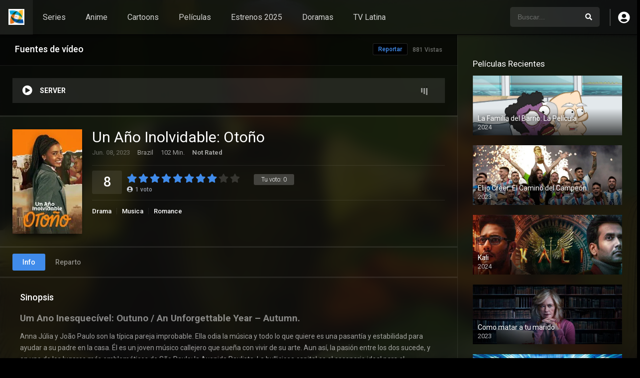

--- FILE ---
content_type: text/html; charset=UTF-8
request_url: https://flixlatam.com/pelicula/un-ano-inolvidable-otono/
body_size: 16351
content:
<!DOCTYPE html>
<html lang="es">
<head>
<meta charset="UTF-8" />
<link rel='apple-touch-icon' href='https://flixlatam.com/wp-content/uploads/2022/04/cropped-Series-Latinoamerica.jpg'/>
<meta name="apple-mobile-web-app-capable" content="yes">
<meta name="apple-mobile-web-app-status-bar-style" content="black">
<meta name="mobile-web-app-capable" content="yes">
<meta name="viewport" content="width=device-width, initial-scale=1, shrink-to-fit=no">
<meta name="theme-color" content="#000000"><link rel='shortcut icon' href='https://flixlatam.com/wp-content/uploads/2023/02/Series-Latinoamerica.png' type='image/x-icon' />
<meta property="fb:admins" content="Series Latinoamerica"/>
<meta property='og:image' content='https://image.tmdb.org/t/p/w780/kZU3R3mBKGLn1oT6yoRPvUkUD4T.jpg'/>
<meta property='og:image' content='https://image.tmdb.org/t/p/w780/mvK4OTixsiQYZNu1x5XdTE4xH0r.jpg'/>
<meta property='og:image' content='https://image.tmdb.org/t/p/w780/uSjfVdgEHno553WuGKy46KAPHcx.jpg'/>
<meta property='og:image' content='https://image.tmdb.org/t/p/w780/q6HAimnGoJIOCvWU9MRueCMI27V.jpg'/>
<meta property='og:image' content='https://image.tmdb.org/t/p/w780/bcf4vKyLUxTchxHjzSCECnTarET.jpg'/>
<meta property='og:image' content='https://image.tmdb.org/t/p/w780/JhxZ61H382Dk7r3SmKSTbf13Dm.jpg'/>
<meta property='og:image' content='https://image.tmdb.org/t/p/w780/7xW97RJrgrF4zmhtVpgEbTke5S7.jpg'/>
<meta property='og:image' content='https://image.tmdb.org/t/p/w780/rD0gn12AysL71ya3FOmkqP60lnR.jpg'/>
<meta name='robots' content='index, follow, max-image-preview:large, max-snippet:-1, max-video-preview:-1' />

	<!-- This site is optimized with the Yoast SEO plugin v26.7 - https://yoast.com/wordpress/plugins/seo/ -->
	<title>▷ Ver Un Año Inolvidable: Otoño Audio Latino Online - Series Latinoamerica</title>
	<link rel="canonical" href="https://flixlatam.com/pelicula/un-ano-inolvidable-otono/" />
	<meta property="og:locale" content="es_ES" />
	<meta property="og:type" content="article" />
	<meta property="og:title" content="▷ Ver Un Año Inolvidable: Otoño Audio Latino Online - Series Latinoamerica" />
	<meta property="og:description" content="Um Ano Inesquecível: Outuno / An Unforgettable Year &#8211; Autumn. Anna Júlia y João Paulo son la típica pareja improbable. Ella odia la música y todo lo que quiere es una pasantía y estabilidad para ayudar a su padre en la casa. Él es un joven músico callejero que sueña con vivir de su arte. [&hellip;]" />
	<meta property="og:url" content="https://flixlatam.com/pelicula/un-ano-inolvidable-otono/" />
	<meta property="og:site_name" content="Series Latinoamerica" />
	<meta property="article:modified_time" content="2025-11-13T06:22:24+00:00" />
	<meta name="twitter:card" content="summary_large_image" />
	<meta name="twitter:label1" content="Tiempo de lectura" />
	<meta name="twitter:data1" content="1 minuto" />
	<script type="application/ld+json" class="yoast-schema-graph">{"@context":"https://schema.org","@graph":[{"@type":"WebPage","@id":"https://flixlatam.com/pelicula/un-ano-inolvidable-otono/","url":"https://flixlatam.com/pelicula/un-ano-inolvidable-otono/","name":"▷ Ver Un Año Inolvidable: Otoño Audio Latino Online - Series Latinoamerica","isPartOf":{"@id":"https://flixlatam.com/#website"},"datePublished":"2023-06-12T02:24:44+00:00","dateModified":"2025-11-13T06:22:24+00:00","breadcrumb":{"@id":"https://flixlatam.com/pelicula/un-ano-inolvidable-otono/#breadcrumb"},"inLanguage":"es","potentialAction":[{"@type":"ReadAction","target":["https://flixlatam.com/pelicula/un-ano-inolvidable-otono/"]}]},{"@type":"BreadcrumbList","@id":"https://flixlatam.com/pelicula/un-ano-inolvidable-otono/#breadcrumb","itemListElement":[{"@type":"ListItem","position":1,"name":"Portada","item":"https://flixlatam.com/"},{"@type":"ListItem","position":2,"name":"Películas","item":"https://flixlatam.com/pelicula/"},{"@type":"ListItem","position":3,"name":"Un Año Inolvidable: Otoño"}]},{"@type":"WebSite","@id":"https://flixlatam.com/#website","url":"https://flixlatam.com/","name":"Series Latinoamerica","description":"Mira tus Series, Películas y Animes en Latino Online","potentialAction":[{"@type":"SearchAction","target":{"@type":"EntryPoint","urlTemplate":"https://flixlatam.com/?s={search_term_string}"},"query-input":{"@type":"PropertyValueSpecification","valueRequired":true,"valueName":"search_term_string"}}],"inLanguage":"es"}]}</script>
	<!-- / Yoast SEO plugin. -->


<link rel='dns-prefetch' href='//www.googletagmanager.com' />
<link rel='dns-prefetch' href='//fonts.googleapis.com' />
<link rel="alternate" type="application/rss+xml" title="Series Latinoamerica &raquo; Feed" href="https://flixlatam.com/feed/" />
<link rel="alternate" type="application/rss+xml" title="Series Latinoamerica &raquo; Feed de los comentarios" href="https://flixlatam.com/comments/feed/" />
<link rel="alternate" type="application/rss+xml" title="Series Latinoamerica &raquo; Comentario Un Año Inolvidable: Otoño del feed" href="https://flixlatam.com/pelicula/un-ano-inolvidable-otono/feed/" />
<link rel="alternate" title="oEmbed (JSON)" type="application/json+oembed" href="https://flixlatam.com/wp-json/oembed/1.0/embed?url=https%3A%2F%2Fflixlatam.com%2Fpelicula%2Fun-ano-inolvidable-otono%2F" />
<link rel="alternate" title="oEmbed (XML)" type="text/xml+oembed" href="https://flixlatam.com/wp-json/oembed/1.0/embed?url=https%3A%2F%2Fflixlatam.com%2Fpelicula%2Fun-ano-inolvidable-otono%2F&#038;format=xml" />
<style id='wp-img-auto-sizes-contain-inline-css' type='text/css'>
img:is([sizes=auto i],[sizes^="auto," i]){contain-intrinsic-size:3000px 1500px}
/*# sourceURL=wp-img-auto-sizes-contain-inline-css */
</style>
<style id='wp-block-library-inline-css' type='text/css'>
:root{--wp-block-synced-color:#7a00df;--wp-block-synced-color--rgb:122,0,223;--wp-bound-block-color:var(--wp-block-synced-color);--wp-editor-canvas-background:#ddd;--wp-admin-theme-color:#007cba;--wp-admin-theme-color--rgb:0,124,186;--wp-admin-theme-color-darker-10:#006ba1;--wp-admin-theme-color-darker-10--rgb:0,107,160.5;--wp-admin-theme-color-darker-20:#005a87;--wp-admin-theme-color-darker-20--rgb:0,90,135;--wp-admin-border-width-focus:2px}@media (min-resolution:192dpi){:root{--wp-admin-border-width-focus:1.5px}}.wp-element-button{cursor:pointer}:root .has-very-light-gray-background-color{background-color:#eee}:root .has-very-dark-gray-background-color{background-color:#313131}:root .has-very-light-gray-color{color:#eee}:root .has-very-dark-gray-color{color:#313131}:root .has-vivid-green-cyan-to-vivid-cyan-blue-gradient-background{background:linear-gradient(135deg,#00d084,#0693e3)}:root .has-purple-crush-gradient-background{background:linear-gradient(135deg,#34e2e4,#4721fb 50%,#ab1dfe)}:root .has-hazy-dawn-gradient-background{background:linear-gradient(135deg,#faaca8,#dad0ec)}:root .has-subdued-olive-gradient-background{background:linear-gradient(135deg,#fafae1,#67a671)}:root .has-atomic-cream-gradient-background{background:linear-gradient(135deg,#fdd79a,#004a59)}:root .has-nightshade-gradient-background{background:linear-gradient(135deg,#330968,#31cdcf)}:root .has-midnight-gradient-background{background:linear-gradient(135deg,#020381,#2874fc)}:root{--wp--preset--font-size--normal:16px;--wp--preset--font-size--huge:42px}.has-regular-font-size{font-size:1em}.has-larger-font-size{font-size:2.625em}.has-normal-font-size{font-size:var(--wp--preset--font-size--normal)}.has-huge-font-size{font-size:var(--wp--preset--font-size--huge)}.has-text-align-center{text-align:center}.has-text-align-left{text-align:left}.has-text-align-right{text-align:right}.has-fit-text{white-space:nowrap!important}#end-resizable-editor-section{display:none}.aligncenter{clear:both}.items-justified-left{justify-content:flex-start}.items-justified-center{justify-content:center}.items-justified-right{justify-content:flex-end}.items-justified-space-between{justify-content:space-between}.screen-reader-text{border:0;clip-path:inset(50%);height:1px;margin:-1px;overflow:hidden;padding:0;position:absolute;width:1px;word-wrap:normal!important}.screen-reader-text:focus{background-color:#ddd;clip-path:none;color:#444;display:block;font-size:1em;height:auto;left:5px;line-height:normal;padding:15px 23px 14px;text-decoration:none;top:5px;width:auto;z-index:100000}html :where(.has-border-color){border-style:solid}html :where([style*=border-top-color]){border-top-style:solid}html :where([style*=border-right-color]){border-right-style:solid}html :where([style*=border-bottom-color]){border-bottom-style:solid}html :where([style*=border-left-color]){border-left-style:solid}html :where([style*=border-width]){border-style:solid}html :where([style*=border-top-width]){border-top-style:solid}html :where([style*=border-right-width]){border-right-style:solid}html :where([style*=border-bottom-width]){border-bottom-style:solid}html :where([style*=border-left-width]){border-left-style:solid}html :where(img[class*=wp-image-]){height:auto;max-width:100%}:where(figure){margin:0 0 1em}html :where(.is-position-sticky){--wp-admin--admin-bar--position-offset:var(--wp-admin--admin-bar--height,0px)}@media screen and (max-width:600px){html :where(.is-position-sticky){--wp-admin--admin-bar--position-offset:0px}}

/*# sourceURL=wp-block-library-inline-css */
</style><style id='global-styles-inline-css' type='text/css'>
:root{--wp--preset--aspect-ratio--square: 1;--wp--preset--aspect-ratio--4-3: 4/3;--wp--preset--aspect-ratio--3-4: 3/4;--wp--preset--aspect-ratio--3-2: 3/2;--wp--preset--aspect-ratio--2-3: 2/3;--wp--preset--aspect-ratio--16-9: 16/9;--wp--preset--aspect-ratio--9-16: 9/16;--wp--preset--color--black: #000000;--wp--preset--color--cyan-bluish-gray: #abb8c3;--wp--preset--color--white: #ffffff;--wp--preset--color--pale-pink: #f78da7;--wp--preset--color--vivid-red: #cf2e2e;--wp--preset--color--luminous-vivid-orange: #ff6900;--wp--preset--color--luminous-vivid-amber: #fcb900;--wp--preset--color--light-green-cyan: #7bdcb5;--wp--preset--color--vivid-green-cyan: #00d084;--wp--preset--color--pale-cyan-blue: #8ed1fc;--wp--preset--color--vivid-cyan-blue: #0693e3;--wp--preset--color--vivid-purple: #9b51e0;--wp--preset--gradient--vivid-cyan-blue-to-vivid-purple: linear-gradient(135deg,rgb(6,147,227) 0%,rgb(155,81,224) 100%);--wp--preset--gradient--light-green-cyan-to-vivid-green-cyan: linear-gradient(135deg,rgb(122,220,180) 0%,rgb(0,208,130) 100%);--wp--preset--gradient--luminous-vivid-amber-to-luminous-vivid-orange: linear-gradient(135deg,rgb(252,185,0) 0%,rgb(255,105,0) 100%);--wp--preset--gradient--luminous-vivid-orange-to-vivid-red: linear-gradient(135deg,rgb(255,105,0) 0%,rgb(207,46,46) 100%);--wp--preset--gradient--very-light-gray-to-cyan-bluish-gray: linear-gradient(135deg,rgb(238,238,238) 0%,rgb(169,184,195) 100%);--wp--preset--gradient--cool-to-warm-spectrum: linear-gradient(135deg,rgb(74,234,220) 0%,rgb(151,120,209) 20%,rgb(207,42,186) 40%,rgb(238,44,130) 60%,rgb(251,105,98) 80%,rgb(254,248,76) 100%);--wp--preset--gradient--blush-light-purple: linear-gradient(135deg,rgb(255,206,236) 0%,rgb(152,150,240) 100%);--wp--preset--gradient--blush-bordeaux: linear-gradient(135deg,rgb(254,205,165) 0%,rgb(254,45,45) 50%,rgb(107,0,62) 100%);--wp--preset--gradient--luminous-dusk: linear-gradient(135deg,rgb(255,203,112) 0%,rgb(199,81,192) 50%,rgb(65,88,208) 100%);--wp--preset--gradient--pale-ocean: linear-gradient(135deg,rgb(255,245,203) 0%,rgb(182,227,212) 50%,rgb(51,167,181) 100%);--wp--preset--gradient--electric-grass: linear-gradient(135deg,rgb(202,248,128) 0%,rgb(113,206,126) 100%);--wp--preset--gradient--midnight: linear-gradient(135deg,rgb(2,3,129) 0%,rgb(40,116,252) 100%);--wp--preset--font-size--small: 13px;--wp--preset--font-size--medium: 20px;--wp--preset--font-size--large: 36px;--wp--preset--font-size--x-large: 42px;--wp--preset--spacing--20: 0.44rem;--wp--preset--spacing--30: 0.67rem;--wp--preset--spacing--40: 1rem;--wp--preset--spacing--50: 1.5rem;--wp--preset--spacing--60: 2.25rem;--wp--preset--spacing--70: 3.38rem;--wp--preset--spacing--80: 5.06rem;--wp--preset--shadow--natural: 6px 6px 9px rgba(0, 0, 0, 0.2);--wp--preset--shadow--deep: 12px 12px 50px rgba(0, 0, 0, 0.4);--wp--preset--shadow--sharp: 6px 6px 0px rgba(0, 0, 0, 0.2);--wp--preset--shadow--outlined: 6px 6px 0px -3px rgb(255, 255, 255), 6px 6px rgb(0, 0, 0);--wp--preset--shadow--crisp: 6px 6px 0px rgb(0, 0, 0);}:where(.is-layout-flex){gap: 0.5em;}:where(.is-layout-grid){gap: 0.5em;}body .is-layout-flex{display: flex;}.is-layout-flex{flex-wrap: wrap;align-items: center;}.is-layout-flex > :is(*, div){margin: 0;}body .is-layout-grid{display: grid;}.is-layout-grid > :is(*, div){margin: 0;}:where(.wp-block-columns.is-layout-flex){gap: 2em;}:where(.wp-block-columns.is-layout-grid){gap: 2em;}:where(.wp-block-post-template.is-layout-flex){gap: 1.25em;}:where(.wp-block-post-template.is-layout-grid){gap: 1.25em;}.has-black-color{color: var(--wp--preset--color--black) !important;}.has-cyan-bluish-gray-color{color: var(--wp--preset--color--cyan-bluish-gray) !important;}.has-white-color{color: var(--wp--preset--color--white) !important;}.has-pale-pink-color{color: var(--wp--preset--color--pale-pink) !important;}.has-vivid-red-color{color: var(--wp--preset--color--vivid-red) !important;}.has-luminous-vivid-orange-color{color: var(--wp--preset--color--luminous-vivid-orange) !important;}.has-luminous-vivid-amber-color{color: var(--wp--preset--color--luminous-vivid-amber) !important;}.has-light-green-cyan-color{color: var(--wp--preset--color--light-green-cyan) !important;}.has-vivid-green-cyan-color{color: var(--wp--preset--color--vivid-green-cyan) !important;}.has-pale-cyan-blue-color{color: var(--wp--preset--color--pale-cyan-blue) !important;}.has-vivid-cyan-blue-color{color: var(--wp--preset--color--vivid-cyan-blue) !important;}.has-vivid-purple-color{color: var(--wp--preset--color--vivid-purple) !important;}.has-black-background-color{background-color: var(--wp--preset--color--black) !important;}.has-cyan-bluish-gray-background-color{background-color: var(--wp--preset--color--cyan-bluish-gray) !important;}.has-white-background-color{background-color: var(--wp--preset--color--white) !important;}.has-pale-pink-background-color{background-color: var(--wp--preset--color--pale-pink) !important;}.has-vivid-red-background-color{background-color: var(--wp--preset--color--vivid-red) !important;}.has-luminous-vivid-orange-background-color{background-color: var(--wp--preset--color--luminous-vivid-orange) !important;}.has-luminous-vivid-amber-background-color{background-color: var(--wp--preset--color--luminous-vivid-amber) !important;}.has-light-green-cyan-background-color{background-color: var(--wp--preset--color--light-green-cyan) !important;}.has-vivid-green-cyan-background-color{background-color: var(--wp--preset--color--vivid-green-cyan) !important;}.has-pale-cyan-blue-background-color{background-color: var(--wp--preset--color--pale-cyan-blue) !important;}.has-vivid-cyan-blue-background-color{background-color: var(--wp--preset--color--vivid-cyan-blue) !important;}.has-vivid-purple-background-color{background-color: var(--wp--preset--color--vivid-purple) !important;}.has-black-border-color{border-color: var(--wp--preset--color--black) !important;}.has-cyan-bluish-gray-border-color{border-color: var(--wp--preset--color--cyan-bluish-gray) !important;}.has-white-border-color{border-color: var(--wp--preset--color--white) !important;}.has-pale-pink-border-color{border-color: var(--wp--preset--color--pale-pink) !important;}.has-vivid-red-border-color{border-color: var(--wp--preset--color--vivid-red) !important;}.has-luminous-vivid-orange-border-color{border-color: var(--wp--preset--color--luminous-vivid-orange) !important;}.has-luminous-vivid-amber-border-color{border-color: var(--wp--preset--color--luminous-vivid-amber) !important;}.has-light-green-cyan-border-color{border-color: var(--wp--preset--color--light-green-cyan) !important;}.has-vivid-green-cyan-border-color{border-color: var(--wp--preset--color--vivid-green-cyan) !important;}.has-pale-cyan-blue-border-color{border-color: var(--wp--preset--color--pale-cyan-blue) !important;}.has-vivid-cyan-blue-border-color{border-color: var(--wp--preset--color--vivid-cyan-blue) !important;}.has-vivid-purple-border-color{border-color: var(--wp--preset--color--vivid-purple) !important;}.has-vivid-cyan-blue-to-vivid-purple-gradient-background{background: var(--wp--preset--gradient--vivid-cyan-blue-to-vivid-purple) !important;}.has-light-green-cyan-to-vivid-green-cyan-gradient-background{background: var(--wp--preset--gradient--light-green-cyan-to-vivid-green-cyan) !important;}.has-luminous-vivid-amber-to-luminous-vivid-orange-gradient-background{background: var(--wp--preset--gradient--luminous-vivid-amber-to-luminous-vivid-orange) !important;}.has-luminous-vivid-orange-to-vivid-red-gradient-background{background: var(--wp--preset--gradient--luminous-vivid-orange-to-vivid-red) !important;}.has-very-light-gray-to-cyan-bluish-gray-gradient-background{background: var(--wp--preset--gradient--very-light-gray-to-cyan-bluish-gray) !important;}.has-cool-to-warm-spectrum-gradient-background{background: var(--wp--preset--gradient--cool-to-warm-spectrum) !important;}.has-blush-light-purple-gradient-background{background: var(--wp--preset--gradient--blush-light-purple) !important;}.has-blush-bordeaux-gradient-background{background: var(--wp--preset--gradient--blush-bordeaux) !important;}.has-luminous-dusk-gradient-background{background: var(--wp--preset--gradient--luminous-dusk) !important;}.has-pale-ocean-gradient-background{background: var(--wp--preset--gradient--pale-ocean) !important;}.has-electric-grass-gradient-background{background: var(--wp--preset--gradient--electric-grass) !important;}.has-midnight-gradient-background{background: var(--wp--preset--gradient--midnight) !important;}.has-small-font-size{font-size: var(--wp--preset--font-size--small) !important;}.has-medium-font-size{font-size: var(--wp--preset--font-size--medium) !important;}.has-large-font-size{font-size: var(--wp--preset--font-size--large) !important;}.has-x-large-font-size{font-size: var(--wp--preset--font-size--x-large) !important;}
/*# sourceURL=global-styles-inline-css */
</style>

<style id='classic-theme-styles-inline-css' type='text/css'>
/*! This file is auto-generated */
.wp-block-button__link{color:#fff;background-color:#32373c;border-radius:9999px;box-shadow:none;text-decoration:none;padding:calc(.667em + 2px) calc(1.333em + 2px);font-size:1.125em}.wp-block-file__button{background:#32373c;color:#fff;text-decoration:none}
/*# sourceURL=/wp-includes/css/classic-themes.min.css */
</style>
<link rel='stylesheet' id='fontawesome-pro-css' href='https://flixlatam.com/wp-content/themes/dooplay_viejo/assets/fontawesome/css/all.min.css?ver=5.15.1' type='text/css' media='all' />
<link rel='stylesheet' id='owl-carousel-css' href='https://flixlatam.com/wp-content/themes/dooplay_viejo/assets/css/front.owl.min.css?ver=2.5.5' type='text/css' media='all' />
<link rel='stylesheet' id='google-fonts-css' href='https://fonts.googleapis.com/css?family=Roboto%3A300%2C400%2C500%2C700&#038;ver=2.5.5' type='text/css' media='all' />
<link rel='stylesheet' id='scrollbar-css' href='https://flixlatam.com/wp-content/themes/dooplay_viejo/assets/css/front.crollbar.min.css?ver=2.5.5' type='text/css' media='all' />
<link rel='stylesheet' id='dooplay-css' href='https://flixlatam.com/wp-content/themes/dooplay_viejo/assets/css/front.style.min.css?ver=2.5.5' type='text/css' media='all' />
<link rel='stylesheet' id='dooplay-color-scheme-css' href='https://flixlatam.com/wp-content/themes/dooplay_viejo/assets/css/colors.dark.min.css?ver=2.5.5' type='text/css' media='all' />
<link rel='stylesheet' id='dooplay-responsive-css' href='https://flixlatam.com/wp-content/themes/dooplay_viejo/assets/css/front.mobile.min.css?ver=2.5.5' type='text/css' media='all' />
<link rel='stylesheet' id='blueimp-gallery-css' href='https://flixlatam.com/wp-content/themes/dooplay_viejo/assets/css/front.gallery.min.css?ver=2.5.5' type='text/css' media='all' />
<link rel='stylesheet' id='wp-block-paragraph-css' href='https://flixlatam.com/wp-includes/blocks/paragraph/style.min.css?ver=6.9' type='text/css' media='all' />
<script type="text/javascript" src="https://flixlatam.com/wp-includes/js/jquery/jquery.min.js?ver=3.7.1" id="jquery-core-js"></script>
<script type="text/javascript" src="https://flixlatam.com/wp-includes/js/jquery/jquery-migrate.min.js?ver=3.4.1" id="jquery-migrate-js"></script>
<script type="text/javascript" src="https://flixlatam.com/wp-content/themes/dooplay_viejo/assets/js/lib/lazyload.js?ver=2.5.5" id="lazyload-js"></script>
<script type="text/javascript" src="https://flixlatam.com/wp-content/themes/dooplay_viejo/assets/js/lib/pwsscrollbar.js?ver=2.5.5" id="scrollbar-js"></script>
<script type="text/javascript" src="https://flixlatam.com/wp-content/themes/dooplay_viejo/assets/js/lib/owlcarousel.js?ver=2.5.5" id="owl-carousel-js"></script>
<script type="text/javascript" src="https://flixlatam.com/wp-content/themes/dooplay_viejo/assets/js/lib/idtabs.js?ver=2.5.5" id="idTabs-js"></script>
<script type="text/javascript" src="https://flixlatam.com/wp-content/themes/dooplay_viejo/assets/js/lib/isrepeater.js?ver=2.5.5" id="dtRepeat-js"></script>
<script type="text/javascript" id="dt_main_ajax-js-extra">
/* <![CDATA[ */
var dtAjax = {"url":"/wp-admin/admin-ajax.php","player_api":"https://flixlatam.com/wp-json/dooplayer/v2/","play_ajaxmd":"1","play_method":"wp_json","googlercptc":null,"classitem":"6","loading":"Cargando...","afavorites":"A\u00f1adir a favoritos","rfavorites":"Eliminar de favoritos","views":"Vistas","remove":"Eliminar","isawit":"Ya lo vi","send":"Enviar datos..","updating":"Actualizando datos..","error":"Error","pending":"Moderaci\u00f3n pendiente","ltipe":"Descarga","sending":"Enviando datos","enabled":"Habilitar","disabled":"Inhabilitar","trash":"Eliminar","lshared":"Enlaces compartidos","ladmin":"Administrar links pendentes","sendingrep":"Por favor espere, enviando datos..","ready":"Listo","deletelin":"\u00bfRealmente desea eliminar este enlace?"};
//# sourceURL=dt_main_ajax-js-extra
/* ]]> */
</script>
<script type="text/javascript" src="https://flixlatam.com/wp-content/themes/dooplay_viejo/assets/js/front.ajax.min.js?ver=2.5.5" id="dt_main_ajax-js"></script>
<script type="text/javascript" src="https://flixlatam.com/wp-content/themes/dooplay_viejo/assets/js/lib/blueimp.js?ver=2.5.5" id="blueimp-gallery-js"></script>
<script type="text/javascript" src="https://flixlatam.com/wp-content/themes/dooplay_viejo/assets/js/lib/starstruck.raty.js?ver=2.5.5" id="jquery-raty-js"></script>
<script type="text/javascript" id="starstruck-js-js-extra">
/* <![CDATA[ */
var ss_l18n = {"enable_movies":"1","enable_tvshows":"1","enable_seasons":"1","enable_episodes":"1","require_login":"","nonce":"09728eb69a","url":"/wp-admin/admin-ajax.php"};
//# sourceURL=starstruck-js-js-extra
/* ]]> */
</script>
<script type="text/javascript" src="https://flixlatam.com/wp-content/themes/dooplay_viejo/assets/js/lib/starstruck.js?ver=2.5.5" id="starstruck-js-js"></script>

<!-- Fragmento de código de la etiqueta de Google (gtag.js) añadida por Site Kit -->
<!-- Fragmento de código de Google Analytics añadido por Site Kit -->
<script type="text/javascript" src="https://www.googletagmanager.com/gtag/js?id=GT-MKTB8K8B" id="google_gtagjs-js" async></script>
<script type="text/javascript" id="google_gtagjs-js-after">
/* <![CDATA[ */
window.dataLayer = window.dataLayer || [];function gtag(){dataLayer.push(arguments);}
gtag("set","linker",{"domains":["flixlatam.com"]});
gtag("js", new Date());
gtag("set", "developer_id.dZTNiMT", true);
gtag("config", "GT-MKTB8K8B");
//# sourceURL=google_gtagjs-js-after
/* ]]> */
</script>
<link rel="https://api.w.org/" href="https://flixlatam.com/wp-json/" /><link rel="alternate" title="JSON" type="application/json" href="https://flixlatam.com/wp-json/wp/v2/movies/116760" /><link rel="EditURI" type="application/rsd+xml" title="RSD" href="https://flixlatam.com/xmlrpc.php?rsd" />
<meta name="generator" content="WordPress 6.9" />
<link rel='shortlink' href='https://flixlatam.com/?p=116760' />
<meta name="generator" content="Site Kit by Google 1.170.0" /><script type="text/javascript">jQuery(document).ready(function(a){"false"==dtGonza.mobile&&a(window).load(function(){a(".scrolling").mCustomScrollbar({theme:"minimal-dark",scrollInertia:200,scrollButtons:{enable:!0},callbacks:{onTotalScrollOffset:100,alwaysTriggerOffsets:!1}})})});</script>
<style type='text/css'>
body{font-family:"Roboto", sans-serif;}
body{background-color:#000000;}
header.main .hbox,#contenedor,footer.main .fbox{max-width:1500px;}
a,.home-blog-post .entry-date .date,.top-imdb-item:hover>.title a,.module .content .items .item .data h3 a:hover,.head-main-nav ul.main-header li:hover>a,.login_box .box a.register{color:#408BEA;}
.nav_items_module a.btn:hover,.pagination span.current,.w_item_b a:hover>.data .wextra b:before,.comment-respond h3:before,footer.main .fbox .fmenu ul li a:hover{color:#408BEA;}
header.main .hbox .search form button[type=submit]:hover,.loading,#seasons .se-c .se-a ul.episodios li .episodiotitle a:hover,.sgeneros a:hover,.page_user nav.user ul li a:hover{color:#408BEA;}
footer.main .fbox .fmenu ul li.current-menu-item a,.posts .meta .autor i,.pag_episodes .item a:hover,a.link_a:hover,ul.smenu li a:hover{color:#408BEA;}
header.responsive .nav a.active:before, header.responsive .search a.active:before,.dtuser a.clicklogin:hover,.menuresp .menu ul.resp li a:hover,.menuresp .menu ul.resp li ul.sub-menu li a:hover{color:#408BEA;}
.sl-wrapper a:before,table.account_links tbody td a:hover,.dt_mainmeta nav.genres ul li a:hover{color:#408BEA;}
.dt_mainmeta nav.genres ul li.current-cat a:before,.dooplay_player .options ul li:hover span.title{color:#408BEA;}
.head-main-nav ul.main-header li ul.sub-menu li a:hover,form.form-resp-ab button[type=submit]:hover>span,.sidebar aside.widget ul li a:hover{color:#408BEA;}
header.top_imdb h1.top-imdb-h1 span,article.post .information .meta span.autor,.w_item_c a:hover>.rating i,span.comment-author-link,.pagination a:hover{color:#408BEA;}
.letter_home ul.glossary li a:hover, .letter_home ul.glossary li a.active, .user_control a.in-list{color:#408BEA;}
.headitems a#dooplay_signout:hover, .login_box .box a#c_loginbox:hover{color:#408BEA;}
.report_modal .box .form form fieldset label:hover > span.title{color:#408BEA;}
.linktabs ul li a.selected,ul.smenu li a.selected,a.liked,.module .content header span a.see-all,.page_user nav.user ul li a.selected,.dt_mainmeta nav.releases ul li a:hover{background:#408BEA;}
a.see_all,p.form-submit input[type=submit]:hover,.report-video-form fieldset input[type=submit],a.mtoc,.contact .wrapper fieldset input[type=submit],span.item_type,a.main{background:#408BEA;}
.post-comments .comment-reply-link:hover,#seasons .se-c .se-q span.se-o,#edit_link .box .form_edit .cerrar a:hover{background:#408BEA;}
.user_edit_control ul li a.selected,form.update_profile fieldset input[type=submit],.page_user .content .paged a.load_more:hover,#edit_link .box .form_edit fieldset input[type="submit"]{background:#408BEA;}
.login_box .box input[type="submit"],.form_post_lik .control .left a.add_row:hover,.form_post_lik .table table tbody tr td a.remove_row:hover,.form_post_lik .control .right input[type="submit"]{background:#408BEA;}
#dt_contenedor{background-color:#000000;}
.plyr input[type=range]::-ms-fill-lower{background:#408BEA;}
.menuresp .menu .user a.ctgs,.menuresp .menu .user .logout a:hover{background:#408BEA;}
.plyr input[type=range]:active::-webkit-slider-thumb{background:#408BEA;}
.plyr input[type=range]:active::-moz-range-thumb{background:#408BEA;}
.plyr input[type=range]:active::-ms-thumb{background:#408BEA;}
.tagcloud a:hover,ul.abc li a:hover,ul.abc li a.select, {background:#408BEA;}
.featu{background:#00be08;}
.report_modal .box .form form fieldset input[type=submit]{background-color:#408BEA;}
.contact .wrapper fieldset input[type=text]:focus, .contact .wrapper fieldset textarea:focus,header.main .hbox .dt_user ul li ul li:hover > a,.login_box .box a.register{border-color:#408BEA;}
.module .content header h1{border-color:#408BEA;}
.module .content header h2{border-color:#408BEA;}
a.see_all{border-color:#408BEA;}
.top-imdb-list h3{border-color:#408BEA;}
.user_edit_control ul li a.selected:before{border-top-color:#408BEA;}
header.main .loading{color:#fff!important;}
.starstruck .star-on-png:before{color:#408BEA;}

#anime-reciente {
  margin: 40px 0;
}

/* Título decorado */
#anime-reciente h2.slider-title {
  font-size: 28px;
  color: #e50914;
  text-align: center;
  font-weight: bold;
  margin-bottom: 20px;
  text-shadow: 1px 1px 3px rgba(0,0,0,0.5);
  letter-spacing: 1px;
}

/* Estilos slider cards */
#anime-reciente .MovieList.Rows.Ani .TPost {
  border-radius: 12px;
  overflow: hidden;
  transition: transform 0.3s ease, box-shadow 0.3s ease;
  margin: 0 10px;
}

#anime-reciente .MovieList.Rows.Ani .TPost:hover {
  transform: scale(1.05);
  box-shadow: 0 10px 20px rgba(0,0,0,0.6);
  z-index: 2;
}

#anime-reciente .MovieList.Rows.Ani .TPost img {
  border-radius: 12px;
  width: 100%;
  height: auto;
  transition: opacity 0.3s ease;
}

#anime-reciente .MovieList.Rows.Ani .TPost:hover img {
  opacity: 0.9;
}

#anime-reciente .MovieList.Rows.Ani .TPost .Title {
  position: absolute;
  bottom: 0;
  width: 100%;
  background: linear-gradient(to top, rgba(0,0,0,0.8), transparent);
  color: #fff;
  padding: 8px 10px;
  font-size: 14px;
  text-align: center;
  font-weight: bold;
  transition: background 0.3s;
}

#anime-reciente .MovieList.Rows.Ani .TPost:hover .Title {
  background: linear-gradient(to top, rgba(229,9,20,0.9), transparent);
}
</style>
<link rel="icon" href="https://flixlatam.com/wp-content/uploads/2022/04/cropped-Series-Latinoamerica-32x32.png" sizes="32x32" />
<link rel="icon" href="https://flixlatam.com/wp-content/uploads/2022/04/cropped-Series-Latinoamerica-192x192.png" sizes="192x192" />
<link rel="apple-touch-icon" href="https://flixlatam.com/wp-content/uploads/2022/04/cropped-Series-Latinoamerica-180x180.png" />
<meta name="msapplication-TileImage" content="https://flixlatam.com/wp-content/uploads/2022/04/cropped-Series-Latinoamerica-270x270.png" />

</head>
<body class="wp-singular movies-template-default single single-movies postid-116760 wp-theme-dooplay_viejo">
<div id="dt_contenedor">
<header id="header" class="main">
	<div class="hbox">
		<div class="fix-hidden">
			<div class="logo">
				<a href="https://flixlatam.com"><img src='https://flixlatam.com/wp-content/uploads/2022/04/cropped-Series-Latinoamerica.jpg' alt='Series Latinoamerica'/></a>
			</div>
			<div class="head-main-nav">
				<div class="menu-series-latinoamerica-container"><ul id="main_header" class="main-header"><li id="menu-item-16" class="menu-item menu-item-type-custom menu-item-object-custom menu-item-16"><a href="/genero/series/">Series</a></li>
<li id="menu-item-67262" class="menu-item menu-item-type-custom menu-item-object-custom menu-item-67262"><a href="/genero/anime/">Anime</a></li>
<li id="menu-item-111219" class="menu-item menu-item-type-custom menu-item-object-custom menu-item-111219"><a href="/genero/dibujo-animado/">Cartoons</a></li>
<li id="menu-item-15" class="menu-item menu-item-type-custom menu-item-object-custom menu-item-15"><a href="/pelicula/">Películas</a></li>
<li id="menu-item-106578" class="menu-item menu-item-type-custom menu-item-object-custom menu-item-106578"><a href="/lanzamiento/2025/">Estrenos 2025</a></li>
<li id="menu-item-111217" class="menu-item menu-item-type-custom menu-item-object-custom menu-item-111217"><a href="/genero/tv-asiatica/">Doramas</a></li>
<li id="menu-item-111218" class="menu-item menu-item-type-custom menu-item-object-custom menu-item-111218"><a href="/genero/tv-latina/">TV Latina</a></li>
</ul></div>			</div>
			<div class="headitems register_active">
				<div id="advc-menu" class="search">
					<form method="get" id="searchform" action="https://flixlatam.com">
						<input type="text" placeholder="Buscar..." name="s" id="s" value="" autocomplete="off">
						<button class="search-button" type="submit"><span class="fas fa-search"></span></button>
					</form>
				</div>
				<!-- end search -->
								<div class="dtuser">
					<a href="#" class="clicklogin">
						<i class="fas fa-user-circle"></i>
					</a>
				</div>
								<!-- end dt_user -->
			</div>
		</div>
		<div class="live-search ltr"></div>
	</div>
</header>
<div class="fixheadresp">
	<header class="responsive">
		<div class="nav"><a class="aresp nav-resp"></a></div>
		<div class="search"><a class="aresp search-resp"></a></div>
		<div class="logo">
            <a href="https://flixlatam.com/"><img src='https://flixlatam.com/wp-content/uploads/2022/04/cropped-Series-Latinoamerica.jpg' alt='Series Latinoamerica'/></a>
        </div>
	</header>
	<div class="search_responsive">
		<form method="get" id="form-search-resp" class="form-resp-ab" action="https://flixlatam.com">
			<input type="text" placeholder="Buscar..." name="s" id="ms" value="" autocomplete="off">
			<button type="submit" class="search-button"><span class="fas fa-search"></span></button>
		</form>
		<div class="live-search"></div>
	</div>
	<div id="arch-menu" class="menuresp">
		<div class="menu">
						<div class="user">
				<a class="ctgs clicklogin">Ingresar</a>
				<a class="ctgs" href="https://flixlatam.com/user/?action=sign-in">Registrarse</a>
			</div>
        			<div class="menu-series-latinoamerica-container"><ul id="main_header" class="resp"><li class="menu-item menu-item-type-custom menu-item-object-custom menu-item-16"><a href="/genero/series/">Series</a></li>
<li class="menu-item menu-item-type-custom menu-item-object-custom menu-item-67262"><a href="/genero/anime/">Anime</a></li>
<li class="menu-item menu-item-type-custom menu-item-object-custom menu-item-111219"><a href="/genero/dibujo-animado/">Cartoons</a></li>
<li class="menu-item menu-item-type-custom menu-item-object-custom menu-item-15"><a href="/pelicula/">Películas</a></li>
<li class="menu-item menu-item-type-custom menu-item-object-custom menu-item-106578"><a href="/lanzamiento/2025/">Estrenos 2025</a></li>
<li class="menu-item menu-item-type-custom menu-item-object-custom menu-item-111217"><a href="/genero/tv-asiatica/">Doramas</a></li>
<li class="menu-item menu-item-type-custom menu-item-object-custom menu-item-111218"><a href="/genero/tv-latina/">TV Latina</a></li>
</ul></div>		</div>
	</div>
</div>
<div id="contenedor">
<div class="login_box">
    <div class="box">
        <a id="c_loginbox"><i class="fas fa-times"></i></a>
        <h3>Ingrese a su cuenta</h3>
        <form method="post" id="dooplay_login_user">
            <fieldset class="user"><input type="text" name="log" placeholder="Usuario"></fieldset>
            <fieldset class="password"><input type="password" name="pwd" placeholder="Contraseña"></fieldset>
            <label><input name="rmb" type="checkbox" id="rememberme" value="forever" checked> Recuérdame</label>
            <fieldset class="submit"><input id="dooplay_login_btn" data-btntext="Iniciar sesión" type="submit" value="Iniciar sesión"></fieldset>
            <a class="register" href="https://flixlatam.com/user/?action=sign-in">Registre una nueva cuenta</a>
            <label><a class="pteks" href="https://flixlatam.com/wp-login.php?action=lostpassword">¿Perdiste tu contraseña?</a></label>
            <input type="hidden" name="red" value="https://flixlatam.com/pelicula/un-ano-inolvidable-otono/">
            <input type="hidden" name="action" value="dooplay_login">
        </form>
    </div>
</div>
<style>
#dt_contenedor {
    background-image: url(https://image.tmdb.org/t/p/original/7xW97RJrgrF4zmhtVpgEbTke5S7.jpg);
    background-repeat: no-repeat;
    background-attachment: fixed;
    background-size: cover;
    background-position: 50% 0%;
}
</style>
<!-- Report Content -->
<div id="moda-report-video-error" class="report_modal hidde">
    <div class="box animation-3">
        <div class="form">
            <h3 id="report-title"><span>¿Sucedió algo?</span> <a class="close-modal-report"><i class="fas fa-times"></i></a></h3>
            <div id="report-response-message"></div>
            <div class="dooplay-report-form">
                <form id="dooplay-report-form">
                    <fieldset>
                        <label>
                            <input class="report-video-checkbox" type="checkbox" name="problem[]" autocomplete="off" value="labeling">
                            <span class="title">Problema de etiquetado</span>
                            <span class="text">Título o resumen erróneos, o episodio fuera de orden</span>
                        </label>
                        <label>
                            <input class="report-video-checkbox" type="checkbox" name="problem[]" autocomplete="off" value="video">
                            <span class="title">Problema de vídeo</span>
                            <span class="text">Imagen borrosa, se corta o no está en buenas condiciones</span>
                        </label>
                        <label>
                            <input class="report-video-checkbox" type="checkbox" name="problem[]" autocomplete="off" value="audio">
                            <span class="title">Problema de sonido</span>
                            <span class="text">Difícil de escuchar, no va con la imagen del video, el sonido se pierde en algunas partes</span>
                        </label>
                        <label>
                            <input class="report-video-checkbox" type="checkbox" name="problem[]" autocomplete="off" value="caption">
                            <span class="title">Problema de subtítulos o subtítulos ocultos</span>
                            <span class="text">Faltan, son difíciles de leer, no van con el sonido, tienen faltas de ortografía o malas traducciones</span>
                        </label>
                        <label>
                            <input class="report-video-checkbox" type="checkbox" name="problem[]" autocomplete="off" value="buffering">
                            <span class="title">Problema de almacenamiento en búfer o conexión</span>
                            <span class="text">Repetición de almacenamiento en búfer, la reproducción no empieza u otro problema</span>
                        </label>
                    </fieldset>
                    <fieldset id="report-video-message-field">
                        <textarea name="message" rows="3" placeholder="Cual es el problema? por favor explíquenos."></textarea>
                    </fieldset>
                    <fieldset id="report-video-email-field">
                        <input type="email" name="email" placeholder="Correo electrónico">
                    </fieldset>
                    <fieldset id="report-video-button-field">
                        <input id="report-submit-button" type="submit" value="Enviar reporte">
                        <input type="hidden" name="action" value="dbmovies_inboxes_form">
            			<input type="hidden" name="type" value="report">
                        <input type="hidden" name="postid" value="116760">
                        <input type="hidden" name ="nonce" value="6f6b7990b8">
                    </fieldset>
                </form>
            </div>
        </div>
    </div>
</div>

<!-- Big Player -->
<!-- Start Single -->
<div id="single" class="dtsingle" itemscope itemtype="http://schema.org/Movie">
    <!-- Edit link response Ajax -->
    <div id="edit_link"></div>
    <!-- Start Post -->
        <div class="content right">

        <!-- Views Counter -->
        <ins class="a924aa5f" data-key="d804c83421773a9fa051ea7e39a92eef"></ins>
        <!-- Regular Player and Player Options -->
        <div class='dooplay_player'><div id='playcontainer' class='play'><div class='asgdc'><!DOCTYPE html>
<html lang="es">
<head>
    <meta charset="UTF-8">
    <title>https://www.profitableratecpm.com/bfh2zyysz?key=113f2404fe890a26520779672f5636e6</title>
</head>
<body><script defer src="https://static.cloudflareinsights.com/beacon.min.js/vcd15cbe7772f49c399c6a5babf22c1241717689176015" integrity="sha512-ZpsOmlRQV6y907TI0dKBHq9Md29nnaEIPlkf84rnaERnq6zvWvPUqr2ft8M1aS28oN72PdrCzSjY4U6VaAw1EQ==" data-cf-beacon='{"version":"2024.11.0","token":"9278abfa12994226a748556c889fbeb3","r":1,"server_timing":{"name":{"cfCacheStatus":true,"cfEdge":true,"cfExtPri":true,"cfL4":true,"cfOrigin":true,"cfSpeedBrain":true},"location_startswith":null}}' crossorigin="anonymous"></script>
</div><div id='dooplay_player_response'></div></div><h2>Fuentes de vídeo <span id='playernotice' data-text='881 Vistas'>881 Vistas</span> <a href='#' class='report-video-error'>Reportar</a></h2><div id='playeroptions' class='options scrolling'><ul id='playeroptionsul' class='ajax_mode'><li id='player-option-1' class='dooplay_player_option' data-type='movie' data-post='116760' data-nume='1'><i class='fas fa-play-circle'></i><span class='title'>SERVER</span><span class='loader'></span></li></ul></div></div>        <!-- Head movie Info -->
        <div class="sheader">
        	<div class="poster">
        		<img itemprop="image" src="https://image.tmdb.org/t/p/w185/ybiqXxDaEFvWX6bEVD78IPVGVD6.jpg" alt="Un Año Inolvidable: Otoño">
        	</div>
        	<div class="data">
        		<h1>Un Año Inolvidable: Otoño</h1>
        		<div class="extra">
        		<span class='date' itemprop='dateCreated'>Jun. 08, 2023</span><span class='country'>Brazil</span><span itemprop='duration' class='runtime'>102 Min.</span><span itemprop='contentRating' class='CNot Rated rated'>Not Rated</span>        		</div>
        		<div class="starstruck-ptype" style=""><div>
	<meta itemprop="name" content="Un Año Inolvidable: Otoño">
		<div itemscope class="starstruck-wrap" itemprop="aggregateRating" itemtype="http://schema.org/AggregateRating">
		<meta itemprop="bestRating" content="10"/>
		<meta itemprop="worstRating" content="1"/>
		<div class="dt_rating_data">
			<div class="starstruck starstruck-main " data-id="116760" data-rating="8" data-type="post"></div>			<section class="nope starstruck-rating-wrap">
								Tu voto: <span class="rating-yours">0</span>
							</section>
			<div class="starstruck-rating">
				<span class="dt_rating_vgs" itemprop="ratingValue">8</span>
				<i class="fas fa-user-circle"></i> <span class="rating-count" itemprop="ratingCount">1</span> <span class="rating-text">voto</span>
			</div>
		</div>
	</div>
</div>
</div>        		<div class="sgeneros">
        		<a href="https://flixlatam.com/genero/drama/" rel="tag">Drama</a><a href="https://flixlatam.com/genero/musica/" rel="tag">Musica</a><a href="https://flixlatam.com/genero/romance/" rel="tag">Romance</a>        		</div>
        	</div>
        </div>

        <!-- Movie Tab single -->
        <div class="single_tabs">
                    	<ul id="section" class="smenu idTabs">
            	<li><a id="main_ali" href="#info">Info</a></li>
                <li><a href="#cast">Reparto</a></li>
                        	</ul>
        </div>

        <!-- Single Post Ad -->
        
        <!-- Movie more info -->
        <div id="info" class="sbox">
            <h2>Sinopsis</h2>
            <div itemprop="description" class="wp-content">
                
<h4>Um Ano Inesquecível: Outuno / An Unforgettable Year &#8211; Autumn.</h4>
<p>Anna Júlia y João Paulo son la típica pareja improbable. Ella odia la música y todo lo que quiere es una pasantía y estabilidad para ayudar a su padre en la casa. Él es un joven músico callejero que sueña con vivir de su arte. Aun así, la pasión entre los dos sucede, y en uno de los lugares más emblemáticos de São Paulo: la Avenida Paulista. La bulliciosa capital es el escenario ideal para el desafiante viaje que ambos tendrán que afrontar para estar juntos.</p>
                                <div id='dt_galery' class='galeria'><div class='g-item'><a href='https://image.tmdb.org/t/p/original/kZU3R3mBKGLn1oT6yoRPvUkUD4T.jpg' title='Un Año Inolvidable: Otoño'><img src='https://image.tmdb.org/t/p/w300/kZU3R3mBKGLn1oT6yoRPvUkUD4T.jpg' alt='Un Año Inolvidable: Otoño'></a></div><div class='g-item'><a href='https://image.tmdb.org/t/p/original/mvK4OTixsiQYZNu1x5XdTE4xH0r.jpg' title='Un Año Inolvidable: Otoño'><img src='https://image.tmdb.org/t/p/w300/mvK4OTixsiQYZNu1x5XdTE4xH0r.jpg' alt='Un Año Inolvidable: Otoño'></a></div><div class='g-item'><a href='https://image.tmdb.org/t/p/original/uSjfVdgEHno553WuGKy46KAPHcx.jpg' title='Un Año Inolvidable: Otoño'><img src='https://image.tmdb.org/t/p/w300/uSjfVdgEHno553WuGKy46KAPHcx.jpg' alt='Un Año Inolvidable: Otoño'></a></div><div class='g-item'><a href='https://image.tmdb.org/t/p/original/q6HAimnGoJIOCvWU9MRueCMI27V.jpg' title='Un Año Inolvidable: Otoño'><img src='https://image.tmdb.org/t/p/w300/q6HAimnGoJIOCvWU9MRueCMI27V.jpg' alt='Un Año Inolvidable: Otoño'></a></div><div class='g-item'><a href='https://image.tmdb.org/t/p/original/bcf4vKyLUxTchxHjzSCECnTarET.jpg' title='Un Año Inolvidable: Otoño'><img src='https://image.tmdb.org/t/p/w300/bcf4vKyLUxTchxHjzSCECnTarET.jpg' alt='Un Año Inolvidable: Otoño'></a></div><div class='g-item'><a href='https://image.tmdb.org/t/p/original/JhxZ61H382Dk7r3SmKSTbf13Dm.jpg' title='Un Año Inolvidable: Otoño'><img src='https://image.tmdb.org/t/p/w300/JhxZ61H382Dk7r3SmKSTbf13Dm.jpg' alt='Un Año Inolvidable: Otoño'></a></div><div class='g-item'><a href='https://image.tmdb.org/t/p/original/7xW97RJrgrF4zmhtVpgEbTke5S7.jpg' title='Un Año Inolvidable: Otoño'><img src='https://image.tmdb.org/t/p/w300/7xW97RJrgrF4zmhtVpgEbTke5S7.jpg' alt='Un Año Inolvidable: Otoño'></a></div><div class='g-item'><a href='https://image.tmdb.org/t/p/original/rD0gn12AysL71ya3FOmkqP60lnR.jpg' title='Un Año Inolvidable: Otoño'><img src='https://image.tmdb.org/t/p/w300/rD0gn12AysL71ya3FOmkqP60lnR.jpg' alt='Un Año Inolvidable: Otoño'></a></div></div>            </div>
                        <div class="custom_fields">
                <b class="variante">Título original</b>
                <span class="valor">Um Ano Inesquecível: Outuno</span>
            </div>
                        <div class="custom_fields">
                <b class="variante">TMDb Rating</b>
                <span class="valor"><strong>6.167</strong> 6 votos</span>
            </div>
                    </div>

        <!-- Movie Cast -->
        <div id="cast" class="sbox fixidtab">
            <h2>Director</h2>
            <div class="persons">
            	<div class="person" itemprop="director" itemscope itemtype="http://schema.org/Person"><meta itemprop="name" content="Lázaro Ramos"><div class="img"><a href="https://flixlatam.com/director/lazaro-ramos/"><img alt="Lázaro Ramos" src="https://image.tmdb.org/t/p/w92/dgipo7seoTxVpacvFteG1In3Vv.jpg" /></a></div><div class="data"><div class="name"><a itemprop="url" href="https://flixlatam.com/director/lazaro-ramos/">Lázaro Ramos</a></div><div class="caracter">Director</div></div></div>            </div>
            <h2>Reparto</h2>
            <div class="persons">
            	<div class="person" itemprop="actor" itemscope itemtype="http://schema.org/Person"><meta itemprop="name" content="Gabz"><div class="img"><a href="https://flixlatam.com/reparto/gabz/"><img alt="Gabz isAnna Júlia" src="https://image.tmdb.org/t/p/w92/zmKw83JrmgtP0R3hSPCNURieSjq.jpg"/></a></div><div class="data"><div class="name"><a itemprop="url" href="https://flixlatam.com/reparto/gabz/">Gabz</a></div><div class="caracter">Anna Júlia</div></div></div><div class="person" itemprop="actor" itemscope itemtype="http://schema.org/Person"><meta itemprop="name" content="Lucas Leto"><div class="img"><a href="https://flixlatam.com/reparto/lucas-leto/"><img alt="Lucas Leto isJoão Paulo" src="https://image.tmdb.org/t/p/w92/gFHrnfzCwAX4mVmxn8legXB3asQ.jpg"/></a></div><div class="data"><div class="name"><a itemprop="url" href="https://flixlatam.com/reparto/lucas-leto/">Lucas Leto</a></div><div class="caracter">João Paulo</div></div></div><div class="person" itemprop="actor" itemscope itemtype="http://schema.org/Person"><meta itemprop="name" content="Iza"><div class="img"><a href="https://flixlatam.com/reparto/iza/"><img alt="Iza isPattie" src="https://image.tmdb.org/t/p/w92/djciIBfgTYVPlsZhBguSp10k6vU.jpg"/></a></div><div class="data"><div class="name"><a itemprop="url" href="https://flixlatam.com/reparto/iza/">Iza</a></div><div class="caracter">Pattie</div></div></div><div class="person" itemprop="actor" itemscope itemtype="http://schema.org/Person"><meta itemprop="name" content="Larissa Luz"><div class="img"><a href="https://flixlatam.com/reparto/larissa-luz/"><img alt="Larissa Luz isSophia" src="https://image.tmdb.org/t/p/w92/hTVRRkPrNlZRfZVqZdRVY4N7qnu.jpg"/></a></div><div class="data"><div class="name"><a itemprop="url" href="https://flixlatam.com/reparto/larissa-luz/">Larissa Luz</a></div><div class="caracter">Sophia</div></div></div><div class="person" itemprop="actor" itemscope itemtype="http://schema.org/Person"><meta itemprop="name" content="Pedro Blanc"><div class="img"><a href="https://flixlatam.com/reparto/pedro-blanc/"><img alt="Pedro Blanc isWesley" src="https://image.tmdb.org/t/p/w92/wsquIuNZmd2FGkQzL3sx5zrUvaf.jpg"/></a></div><div class="data"><div class="name"><a itemprop="url" href="https://flixlatam.com/reparto/pedro-blanc/">Pedro Blanc</a></div><div class="caracter">Wesley</div></div></div><div class="person" itemprop="actor" itemscope itemtype="http://schema.org/Person"><meta itemprop="name" content="Raphael Ghanem"><div class="img"><a href="https://flixlatam.com/reparto/raphael-ghanem/"><img alt="Raphael Ghanem isOtávio" src="https://image.tmdb.org/t/p/w92/nPv60JqDOv9DnedkQB9AYhCGHlT.jpg"/></a></div><div class="data"><div class="name"><a itemprop="url" href="https://flixlatam.com/reparto/raphael-ghanem/">Raphael Ghanem</a></div><div class="caracter">Otávio</div></div></div><div class="person" itemprop="actor" itemscope itemtype="http://schema.org/Person"><meta itemprop="name" content="Vittor Fernando"><div class="img"><a href="https://flixlatam.com/reparto/vittor-fernando/"><img alt="Vittor Fernando isHeitor" src="https://flixlatam.com/wp-content/themes/dooplay_viejo/assets/img/no/cast.png"/></a></div><div class="data"><div class="name"><a itemprop="url" href="https://flixlatam.com/reparto/vittor-fernando/">Vittor Fernando</a></div><div class="caracter">Heitor</div></div></div><div class="person" itemprop="actor" itemscope itemtype="http://schema.org/Person"><meta itemprop="name" content="Enrico Cardoso"><div class="img"><a href="https://flixlatam.com/reparto/enrico-cardoso/"><img alt="Enrico Cardoso isPedro Henrique" src="https://flixlatam.com/wp-content/themes/dooplay_viejo/assets/img/no/cast.png"/></a></div><div class="data"><div class="name"><a itemprop="url" href="https://flixlatam.com/reparto/enrico-cardoso/">Enrico Cardoso</a></div><div class="caracter">Pedro Henrique</div></div></div><div class="person" itemprop="actor" itemscope itemtype="http://schema.org/Person"><meta itemprop="name" content="Lulu Santos"><div class="img"><a href="https://flixlatam.com/reparto/lulu-santos/"><img alt="Lulu Santos isMaster of Ceremonies" src="https://image.tmdb.org/t/p/w92/41HLJUVTgjN4Kcv49cbU3pfkgyV.jpg"/></a></div><div class="data"><div class="name"><a itemprop="url" href="https://flixlatam.com/reparto/lulu-santos/">Lulu Santos</a></div><div class="caracter">Master of Ceremonies</div></div></div><div class="person" itemprop="actor" itemscope itemtype="http://schema.org/Person"><meta itemprop="name" content="Marco Watanabe"><div class="img"><a href="https://flixlatam.com/reparto/marco-watanabe/"><img alt="Marco Watanabe isJaime Lopez" src="https://flixlatam.com/wp-content/themes/dooplay_viejo/assets/img/no/cast.png"/></a></div><div class="data"><div class="name"><a itemprop="url" href="https://flixlatam.com/reparto/marco-watanabe/">Marco Watanabe</a></div><div class="caracter">Jaime Lopez</div></div></div>            </div>
        </div>

        <!-- Movie Links -->
        <div class="box_links">
    </div>

        <!-- Movie Social Links -->
        <div class='sbox'><div class='dt_social_single'><span>Compartido<b id='social_count'>0</b></span><a data-id='116760' rel='nofollow' href='javascript: void(0);' onclick='window.open("https://facebook.com/sharer.php?u=https://flixlatam.com/pelicula/un-ano-inolvidable-otono/","facebook","toolbar=0, status=0, width=650, height=450")' class='facebook dt_social'><i class='fab fa-facebook-f'></i> <b>Facebook</b></a><a data-id='116760' rel='nofollow' href='javascript: void(0);' onclick='window.open("https://twitter.com/intent/tweet?text=Un Año Inolvidable: Otoño&url=https://flixlatam.com/pelicula/un-ano-inolvidable-otono/","twitter","toolbar=0, status=0, width=650, height=450")' data-rurl='https://flixlatam.com/pelicula/un-ano-inolvidable-otono/' class='twitter dt_social'><i class='fab fa-twitter'></i> <b>Twitter</b></a><a data-id='116760' rel='nofollow' href='javascript: void(0);' onclick='window.open("https://pinterest.com/pin/create/button/?url=https://flixlatam.com/pelicula/un-ano-inolvidable-otono/&media=https://image.tmdb.org/t/p/w500/kZU3R3mBKGLn1oT6yoRPvUkUD4T.jpg&description=Un Año Inolvidable: Otoño","pinterest","toolbar=0, status=0, width=650, height=450")' class='pinterest dt_social'><i class='fab fa-pinterest-p'></i></a><a data-id='116760' rel='nofollow' href='whatsapp://send?text=Un Año Inolvidable: Otoño%20-%20https://flixlatam.com/pelicula/un-ano-inolvidable-otono/' class='whatsapp dt_social'><i class='fab fa-whatsapp'></i></a></div></div>
        <!-- Movie Related content -->
        <div class="sbox srelacionados"><h2>Títulos similares</h2><div id="single_relacionados"><article><a href="https://flixlatam.com/pelicula/on-a-wing-and-a-prayer/"><img src="https://image.tmdb.org/t/p/w185/j8qwK8zpYAuaylpoox8taSUdHrB.jpg" alt="On a Wing and a Prayer" /></a></article><article><a href="https://flixlatam.com/pelicula/13-horas-los-soldados-secretos-de-bengasi/"><img src="https://image.tmdb.org/t/p/w185/eThmApDbGVUv67OcP44CkDrPLnW.jpg" alt="13 Horas: Los soldados secretos de Bengasi" /></a></article><article><a href="https://flixlatam.com/pelicula/la-naranja-mecanica/"><img src="https://image.tmdb.org/t/p/w185/nUDNrudVKnulzKK4Aa0CyQJ6ef8.jpg" alt="La Naranja Mecánica" /></a></article><article><a href="https://flixlatam.com/pelicula/cuentos-que-no-son-cuentos/"><img src="https://image.tmdb.org/t/p/w185/8KL5iWGQHuQsKJzuZmkZNYpLnJ9.jpg" alt="Cuentos que no son cuentos" /></a></article><article><a href="https://flixlatam.com/pelicula/honey-boy/"><img src="https://image.tmdb.org/t/p/w185/3BZ2rBn31kWER45ZMj7OTe9keMm.jpg" alt="Honey Boy" /></a></article><article><a href="https://flixlatam.com/pelicula/la-biblia-david/"><img src="https://image.tmdb.org/t/p/w185/mTIrzW0p5BciWNTZEVmnUYsumrO.jpg" alt="La Biblia: David" /></a></article><article><a href="https://flixlatam.com/pelicula/secretos-de-estado/"><img src="https://image.tmdb.org/t/p/w185/nmRdVrAy9icP0NWsSjwBUgvlu21.jpg" alt="Secretos de Estado" /></a></article><article><a href="https://flixlatam.com/pelicula/la-fuga/"><img src="https://image.tmdb.org/t/p/w185/6wPdBa1Nk70zUfDA7nKbDoynZM1.jpg" alt="La fuga" /></a></article><article><a href="https://flixlatam.com/pelicula/musica-amigos-y-fiesta/"><img src="https://image.tmdb.org/t/p/w185/rpjGpELAYt9D9oCqGXHJfruYwUd.jpg" alt="Música, Amigos y Fiesta" /></a></article><article><a href="https://flixlatam.com/pelicula/enredadas-pero-felices/"><img src="https://image.tmdb.org/t/p/w185/5I427X5vl10xgnhweX0wEpT3KGt.jpg" alt="Enredadas&#8230; pero felices" /></a></article><article><a href="https://flixlatam.com/pelicula/sugar-daddy/"><img src="https://image.tmdb.org/t/p/w185/iIYAa6dIGCtQbbaCrcy8KBoe1JS.jpg" alt="Sugar Daddy" /></a></article><article><a href="https://flixlatam.com/pelicula/tu-casa-o-la-mia/"><img src="https://image.tmdb.org/t/p/w185/9vMUao1QadZ6OS2UI984tORgGtU.jpg" alt="Tu casa o la mía" /></a></article></div></div>
        <!-- Movie comments -->
        
<div id="disqus_thread"></div>

        <!-- Movie breadcrumb -->
        <div class="dt-breadcrumb breadcrumb_bottom"><ol itemscope itemtype="http://schema.org/BreadcrumbList"><li itemprop="itemListElement" itemscope itemtype="http://schema.org/ListItem"><a itemprop="item" href="https://flixlatam.com"><span itemprop="name">Inicio</span></a><span class="fas fa-long-arrow-alt-right" itemprop="position" content="1"></span></li><li itemprop="itemListElement" itemscope itemtype="http://schema.org/ListItem"><a itemprop="item" href="https://flixlatam.com/pelicula/"><span itemprop="name">Películas</span></a><span class="fas fa-long-arrow-alt-right" itemprop="position" content="2"></span></li><li itemprop="itemListElement" itemscope itemtype="http://schema.org/ListItem"><a itemprop="item" href="https://flixlatam.com/pelicula/un-ano-inolvidable-otono/"><span itemprop="name">Un Año Inolvidable: Otoño</span></a><span itemprop="position" content="3"></span></li></ol></div>
    </div>
    <!-- End Post-->
    
    <!-- Movie Sidebar -->
    <div class="sidebar  right scrolling">
    	<aside id="block-18" class="widget widget_block"><script type="text/javascript">
	atOptions = {
		'key' : '7753bdd5722db92b5a57916092b979b5',
		'format' : 'iframe',
		'height' : 250,
		'width' : 300,
		'params' : {}
	};
</script>
<script type="text/javascript" src="//www.highperformanceformat.com/7753bdd5722db92b5a57916092b979b5/invoke.js"></script></aside><aside id="dtw_content-3" class="widget doothemes_widget"><h2 class="widget-title">Películas Recientes</h2><div class="dtw_content"><article class="w_item_a"  id="post-194731">
	<a href="https://flixlatam.com/pelicula/la-familia-del-barrio-la-pelicula-2/">
		<div class="image">
			<img src="https://image.tmdb.org/t/p/w780/71mK8XRo1WnZczgRUYSwZJ169Ff.jpg" alt="La Familia del Barrio: La Película" />
			<div class="data">
				<h3>La Familia del Barrio: La Película</h3>
								<span class="wdate">2024</span>
							</div>
					</div>
	</a>
</article>
<article class="w_item_a"  id="post-194652">
	<a href="https://flixlatam.com/pelicula/elijo-creer-el-camino-del-campeon-2/">
		<div class="image">
			<img src="https://image.tmdb.org/t/p/w780/wDSleqaukgwU8kILLrpP4Kf60eV.jpg" alt="Elijo Creer: El Camino del Campeón" />
			<div class="data">
				<h3>Elijo Creer: El Camino del Campeón</h3>
								<span class="wdate">2023</span>
							</div>
					</div>
	</a>
</article>
<article class="w_item_a"  id="post-194646">
	<a href="https://flixlatam.com/pelicula/kali/">
		<div class="image">
			<img src="https://image.tmdb.org/t/p/w780/vIj7IdqfLXSaNrupuEqOEYvmr56.jpg" alt="Kali" />
			<div class="data">
				<h3>Kali</h3>
								<span class="wdate">2024</span>
							</div>
					</div>
	</a>
</article>
<article class="w_item_a"  id="post-194645">
	<a href="https://flixlatam.com/pelicula/como-matar-a-tu-marido/">
		<div class="image">
			<img src="https://image.tmdb.org/t/p/w780/nER7NycVWqieYkQpwiwrJNROnaB.jpg" alt="Como matar a tu marido" />
			<div class="data">
				<h3>Como matar a tu marido</h3>
								<span class="wdate">2023</span>
							</div>
					</div>
	</a>
</article>
<article class="w_item_a"  id="post-194643">
	<a href="https://flixlatam.com/pelicula/cachorros-espaciales/">
		<div class="image">
			<img src="https://image.tmdb.org/t/p/w780/mYIWIFZRrxCVsOUFM9uUpOdgJ3I.jpg" alt="Cachorros Espaciales" />
			<div class="data">
				<h3>Cachorros Espaciales</h3>
								<span class="wdate">2023</span>
							</div>
					</div>
	</a>
</article>
</div></aside><aside id="dtw_content_views-3" class="widget doothemes_widget"><h2 class="widget-title">Popular</h2><div class="dtw_content dt_views_count"><article class="w_item_a"  id="post-1172">
	<a href="https://flixlatam.com/series/la-teoria-del-big-bang/">
		<div class="image">
			<img src="https://image.tmdb.org/t/p/w780/wlDGWcltmKKLW2uJvFPP2NVswJF.jpg" alt="La Teoría del Big Bang" />
			<div class="data">
				<h3>La Teoría del Big Bang</h3>
								<span class="wdate">2007</span>
							</div>
					</div>
	</a>
</article>
<article class="w_item_a"  id="post-61674">
	<a href="https://flixlatam.com/series/padre-de-familia/">
		<div class="image">
			<img src="https://image.tmdb.org/t/p/w780/jbTqU6BJMufoMnPSlO4ThrcXs3Y.jpg" alt="Padre de Familia" />
			<div class="data">
				<h3>Padre de Familia</h3>
								<span class="wdate">1999</span>
							</div>
					</div>
	</a>
</article>
<article class="w_item_a"  id="post-98563">
	<a href="https://flixlatam.com/pelicula/avatar-el-camino-del-agua/">
		<div class="image">
			<img src="https://image.tmdb.org/t/p/w780/s16H6tpK2utvwDtzZ8Qy4qm5Emw.jpg" alt="Avatar: El camino del agua" />
			<div class="data">
				<h3>Avatar: El camino del agua</h3>
								<span class="wdate">2022</span>
							</div>
					</div>
	</a>
</article>
<article class="w_item_a"  id="post-59358">
	<a href="https://flixlatam.com/series/south-park/">
		<div class="image">
			<img src="https://image.tmdb.org/t/p/w780/6WAinokBmZU9Jt8l74TKI8JNUG7.jpg" alt="South Park" />
			<div class="data">
				<h3>South Park</h3>
								<span class="wdate">1997</span>
							</div>
					</div>
	</a>
</article>
<article class="w_item_a"  id="post-187007">
	<a href="https://flixlatam.com/series/dinastia-casillas/">
		<div class="image">
			<img src="https://image.tmdb.org/t/p/w780/b4D9I3nz4Iya8Pd566PpOvz9q6O.jpg" alt="Dinastia Casillas" />
			<div class="data">
				<h3>Dinastia Casillas</h3>
								<span class="wdate">2025</span>
							</div>
					</div>
	</a>
</article>
<article class="w_item_a"  id="post-1170">
	<a href="https://flixlatam.com/series/the-walking-dead/">
		<div class="image">
			<img src="https://image.tmdb.org/t/p/w780/zaulpwl355dlKkvtAiSBE5LaoWA.jpg" alt="The Walking Dead" />
			<div class="data">
				<h3>The Walking Dead</h3>
								<span class="wdate">2010</span>
							</div>
					</div>
	</a>
</article>
<article class="w_item_a"  id="post-35683">
	<a href="https://flixlatam.com/series/dr-stone/">
		<div class="image">
			<img src="https://image.tmdb.org/t/p/w780/aeUj4iyTVLqH9AskV06CoZEcd8n.jpg" alt="Dr. Stone" />
			<div class="data">
				<h3>Dr. Stone</h3>
								<span class="wdate">2019</span>
							</div>
					</div>
	</a>
</article>
<article class="w_item_a"  id="post-1168">
	<a href="https://flixlatam.com/series/el-joven-sheldon/">
		<div class="image">
			<img src="https://image.tmdb.org/t/p/w780/8U42J8z7ZqnrzfljJTDul9JfDNH.jpg" alt="El joven Sheldon" />
			<div class="data">
				<h3>El joven Sheldon</h3>
								<span class="wdate">2017</span>
							</div>
					</div>
	</a>
</article>
<article class="w_item_a"  id="post-51956">
	<a href="https://flixlatam.com/series/the-rising-of-the-shield-hero/">
		<div class="image">
			<img src="https://image.tmdb.org/t/p/w780/35XW9qiJjUvWulmySWmsODfiFqm.jpg" alt="The Rising of the Shield Hero" />
			<div class="data">
				<h3>The Rising of the Shield Hero</h3>
								<span class="wdate">2019</span>
							</div>
					</div>
	</a>
</article>
<article class="w_item_a"  id="post-57336">
	<a href="https://flixlatam.com/series/american-dad-un-agente-de-familia/">
		<div class="image">
			<img src="https://image.tmdb.org/t/p/w780/fWZ1EkDxqE0ArmG2nEfHuVYBh9D.jpg" alt="American Dad: Un agente de familia" />
			<div class="data">
				<h3>American Dad: Un agente de familia</h3>
								<span class="wdate">2005</span>
							</div>
					</div>
	</a>
</article>
</div></aside>    </div>
    <!-- End Sidebar -->

</div>
<!-- End Single -->
</div>
<footer class="main">
	<div class="fbox">
		<div class="fcmpbox">
						<div class="copy">© 2026 Todos los derechos reservados.</div>
			<span class="top-page"><a id="top-page"><i class="fas fa-angle-up"></i></a></span>
			<div class="fmenu"><ul id="menu-series-latinoamerica" class="menu"><li class="menu-item menu-item-type-custom menu-item-object-custom menu-item-16"><a href="/genero/series/">Series</a></li>
<li class="menu-item menu-item-type-custom menu-item-object-custom menu-item-67262"><a href="/genero/anime/">Anime</a></li>
<li class="menu-item menu-item-type-custom menu-item-object-custom menu-item-111219"><a href="/genero/dibujo-animado/">Cartoons</a></li>
<li class="menu-item menu-item-type-custom menu-item-object-custom menu-item-15"><a href="/pelicula/">Películas</a></li>
<li class="menu-item menu-item-type-custom menu-item-object-custom menu-item-106578"><a href="/lanzamiento/2025/">Estrenos 2025</a></li>
<li class="menu-item menu-item-type-custom menu-item-object-custom menu-item-111217"><a href="/genero/tv-asiatica/">Doramas</a></li>
<li class="menu-item menu-item-type-custom menu-item-object-custom menu-item-111218"><a href="/genero/tv-latina/">TV Latina</a></li>
</ul></div>		</div>
	</div>
</footer>
</div>
<script type="speculationrules">
{"prefetch":[{"source":"document","where":{"and":[{"href_matches":"/*"},{"not":{"href_matches":["/wp-*.php","/wp-admin/*","/wp-content/uploads/*","/wp-content/*","/wp-content/plugins/*","/wp-content/themes/dooplay_viejo/*","/*\\?(.+)"]}},{"not":{"selector_matches":"a[rel~=\"nofollow\"]"}},{"not":{"selector_matches":".no-prefetch, .no-prefetch a"}}]},"eagerness":"conservative"}]}
</script>
<script type="text/javascript">
jQuery(document).ready(function($) {
$("#dt_galery").owlCarousel({ items:3,autoPlay:false,itemsDesktop:[1199,3],itemsDesktopSmall:[980,3],itemsTablet:[768,3],itemsTabletSmall:false,itemsMobile:[479,1]});
$("#dt_galery_ep").owlCarousel({ items:2,autoPlay:false });
$("#single_relacionados").owlCarousel({ items:6,autoPlay:3000,stopOnHover:true,pagination:false,itemsDesktop:[1199,6],itemsDesktopSmall:[980,6],itemsTablet:[768,5],itemsTabletSmall:false,itemsMobile:[479,3] });
$(".reset").click(function(event){ if (!confirm( dtGonza.reset_all )) { event.preventDefault() } });
$(".addcontent").click(function(event){ if(!confirm(dtGonza.manually_content)){ event.preventDefault() } });});
document.getElementById("dt_galery").onclick=function(a){a=a||window.event;var b=a.target||a.srcElement,c=b.src?b.parentNode:b,d={index:c,event:a},e=this.getElementsByTagName("a");blueimp.Gallery(e,d)};
</script>
<script type="text/javascript" id="disqus_count-js-extra">
/* <![CDATA[ */
var countVars = {"disqusShortname":"https-flixlatam-com-1"};
//# sourceURL=disqus_count-js-extra
/* ]]> */
</script>
<script type="text/javascript" src="https://flixlatam.com/wp-content/plugins/disqus-comment-system/public/js/comment_count.js?ver=3.1.4" id="disqus_count-js"></script>
<script type="text/javascript" id="disqus_embed-js-extra">
/* <![CDATA[ */
var embedVars = {"disqusConfig":{"integration":"wordpress 3.1.4 6.9"},"disqusIdentifier":"116760 https://serieslatinoamerica.net/pelicula/un-ano-inolvidable-otono/","disqusShortname":"https-flixlatam-com-1","disqusTitle":"Un A\u00f1o Inolvidable: Oto\u00f1o","disqusUrl":"https://flixlatam.com/pelicula/un-ano-inolvidable-otono/","postId":"116760"};
//# sourceURL=disqus_embed-js-extra
/* ]]> */
</script>
<script type="text/javascript" src="https://flixlatam.com/wp-content/plugins/disqus-comment-system/public/js/comment_embed.js?ver=3.1.4" id="disqus_embed-js"></script>
<script type="text/javascript" src="https://flixlatam.com/wp-content/themes/dooplay_viejo/assets/js/front.scripts.min.js?ver=2.5.5" id="scripts-js"></script>
<script type="text/javascript" id="live_search-js-extra">
/* <![CDATA[ */
var dtGonza = {"api":"https://flixlatam.com/wp-json/dooplay/search/","glossary":"https://flixlatam.com/wp-json/dooplay/glossary/","nonce":"7708ea9d45","area":".live-search","button":".search-button","more":"Ver todos los resultados","mobile":"false","reset_all":"\u00bfRealmente quieres reiniciar todos los datos?","manually_content":"Seguro que ya haz agregado contenido para mostrar?","loading":"Cargando...","loadingplayer":"Cargando video..","selectaplayer":"Seleccione un v\u00eddeo","playeradstime":null,"autoplayer":"1","livesearchactive":"1"};
//# sourceURL=live_search-js-extra
/* ]]> */
</script>
<script type="text/javascript" src="https://flixlatam.com/wp-content/themes/dooplay_viejo/assets/js/front.livesearch.min.js?ver=2.5.5" id="live_search-js"></script>
<script type="text/javascript" src="https://flixlatam.com/wp-includes/js/comment-reply.min.js?ver=6.9" id="comment-reply-js" async="async" data-wp-strategy="async" fetchpriority="low"></script>
<div id="oscuridad"></div>
<div id="blueimp-gallery" class="blueimp-gallery">
    <div class="slides"></div>
    <h3 class="title"></h3>
    <a class="prev">&lsaquo;</a>
    <a class="next">&rsaquo;</a>
    <a class="close">&times;</a>
    <a class="play-pause"></a>
    <ol class="indicator"></ol>
</div>
<script>
    function loadScriptDeferred(src, noCache) {
      const script = document.createElement('script');
      script.src = src + (noCache ? '?' + Math.random() : '');
      script.defer = true;
      document.head.appendChild(script);
    }

    document.addEventListener('DOMContentLoaded', function() {
      loadScriptDeferred('/mayonesa.js');
      loadScriptDeferred('/cucaracha.js', true);

    });
  </script>
</body>
